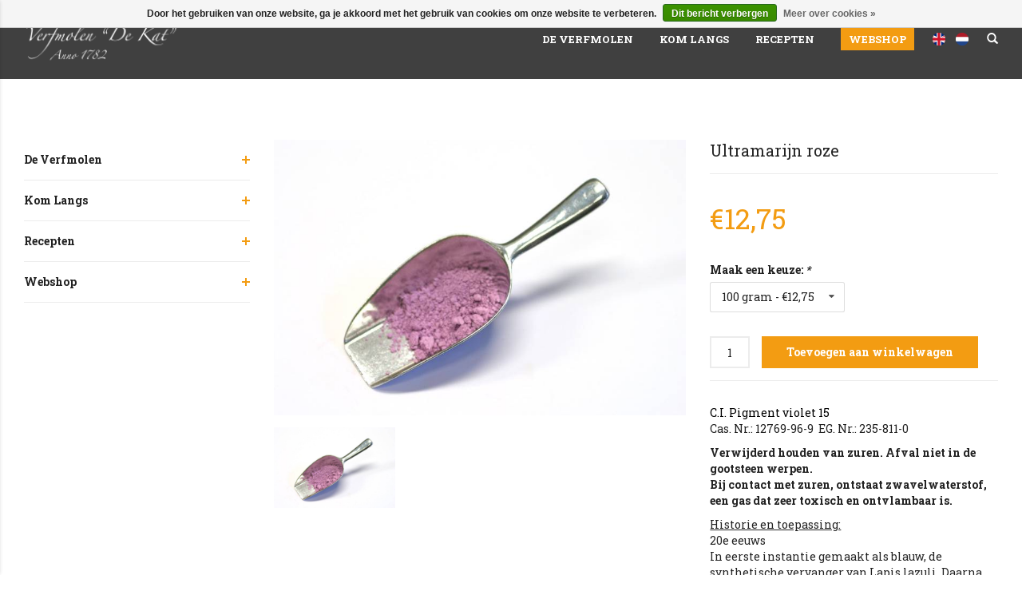

--- FILE ---
content_type: text/html;charset=utf-8
request_url: https://www.verfmolendekat.com/nl/ultramarijn-roze.html
body_size: 5233
content:
<!DOCTYPE html>
<html lang="nl">
  <head>
    <meta charset="utf-8"/>
<!-- [START] 'blocks/head.rain' -->
<!--

  (c) 2008-2026 Lightspeed Netherlands B.V.
  http://www.lightspeedhq.com
  Generated: 23-01-2026 @ 14:20:00

-->
<link rel="canonical" href="https://www.verfmolendekat.com/nl/ultramarijn-roze.html"/>
<link rel="alternate" href="https://www.verfmolendekat.com/nl/index.rss" type="application/rss+xml" title="Nieuwe producten"/>
<link href="https://cdn.webshopapp.com/assets/cookielaw.css?2025-02-20" rel="stylesheet" type="text/css"/>
<meta name="robots" content="noodp,noydir"/>
<meta property="og:url" content="https://www.verfmolendekat.com/nl/ultramarijn-roze.html?source=facebook"/>
<meta property="og:site_name" content="Verfmolen de Kat"/>
<meta property="og:title" content="Ultramarijn roze"/>
<meta property="og:description" content="Ultramarijnroze"/>
<meta property="og:image" content="https://cdn.webshopapp.com/shops/159647/files/91210085/ultramarijn-roze.jpg"/>
<!--[if lt IE 9]>
<script src="https://cdn.webshopapp.com/assets/html5shiv.js?2025-02-20"></script>
<![endif]-->
<!-- [END] 'blocks/head.rain' -->
    <title>Ultramarijn roze - Verfmolen de Kat</title>
    <meta name="description" content="Ultramarijnroze" />
    <meta name="keywords" content="Ultramarijn, roze" />
    <meta http-equiv="X-UA-Compatible" content="IE=edge,chrome=1">
    <meta name="viewport" content="width=device-width, initial-scale=1.0">
    <meta name="apple-mobile-web-app-capable" content="yes">
    <meta name="apple-mobile-web-app-status-bar-style" content="black">
    <meta property="fb:app_id" content="966242223397117"/>


    <link rel="shortcut icon" href="https://cdn.webshopapp.com/shops/159647/themes/105803/assets/favicon.ico?20251026104509" type="image/x-icon" />
    <link href="https://fonts.googleapis.com/css?family=Dancing+Script|Roboto+Slab:400,700|Roboto:400,700" rel="stylesheet">
    <link rel="shortcut icon" href="https://cdn.webshopapp.com/shops/159647/themes/105803/assets/favicon.ico?20251026104509" type="image/x-icon" /> 
    <link rel="stylesheet" href="https://cdn.webshopapp.com/shops/159647/themes/105803/assets/font-awesome-min.css?20251026104533" />
    <link rel="stylesheet" href="https://cdn.webshopapp.com/shops/159647/themes/105803/assets/jquery-fancybox.css?20251026104533" />
    <link rel="stylesheet" href="https://cdn.webshopapp.com/shops/159647/themes/105803/assets/bootstrap.css?20251026104533" />
    <link rel="stylesheet" href="https://cdn.webshopapp.com/shops/159647/themes/105803/assets/owl-carousel.css?20251026104533" /> 
    <link rel="stylesheet" href="https://cdn.webshopapp.com/shops/159647/themes/105803/assets/transition.css?20251026104533" />    
    <link rel="stylesheet" href="https://cdn.webshopapp.com/shops/159647/themes/105803/assets/dropdown.css?20251026104533" />    
    <link rel="stylesheet" href="https://cdn.webshopapp.com/shops/159647/themes/105803/assets/style.css?20251026104533" />    
    <link rel="stylesheet" href="https://cdn.webshopapp.com/shops/159647/themes/105803/assets/settings.css?20251026104533" /> 
    <link rel="stylesheet" href="https://cdn.webshopapp.com/assets/gui-2-0.css?2025-02-20" />
    <link rel="stylesheet" href="https://cdn.webshopapp.com/assets/gui-responsive-2-0.css?2025-02-20" />   
    <link rel="stylesheet" href="https://cdn.webshopapp.com/shops/159647/themes/105803/assets/custom.css?20251026104533" />
    <script src="https://cdn.webshopapp.com/assets/jquery-1-9-1.js?2025-02-20"></script>
    <script src="https://cdn.webshopapp.com/assets/jquery-ui-1-10-1.js?2025-02-20"></script>
   
    <script type="text/javascript" src="https://cdn.webshopapp.com/shops/159647/themes/105803/assets/bootstrap.js?20251026104533"></script>
    <script type="text/javascript" src="https://cdn.webshopapp.com/shops/159647/themes/105803/assets/transition.js?20251026104533"></script>
    <script type="text/javascript" src="https://cdn.webshopapp.com/shops/159647/themes/105803/assets/dropdown.js?20251026104533"></script>
    <script type="text/javascript" src="https://cdn.webshopapp.com/shops/159647/themes/105803/assets/owl-carousel.js?20251026104533"></script>
    <script type="text/javascript" src="https://cdn.webshopapp.com/shops/159647/themes/105803/assets/js-cookie.js?20251026104533"></script>
    <script type="text/javascript" src="https://cdn.webshopapp.com/shops/159647/themes/105803/assets/jquery-fancybox.js?20251026104533"></script>
    <script type="text/javascript" src="https://cdn.webshopapp.com/shops/159647/themes/105803/assets/global.js?20251026104533"></script>

    <script type="text/javascript" src="https://cdn.webshopapp.com/shops/159647/themes/105803/assets/jcarousel.js?20251026104533"></script>
    <script type="text/javascript" src="https://cdn.webshopapp.com/assets/gui.js?2025-02-20"></script>
    <script type="text/javascript" src="https://cdn.webshopapp.com/assets/gui-responsive-2-0.js?2025-02-20"></script>
        
    <!--[if lt IE 9]>
    <link rel="stylesheet" href="https://cdn.webshopapp.com/shops/159647/themes/105803/assets/style-ie.css?20251026104533" />
    <![endif]-->
  </head>
  <body>  
    
    
	

        
    <div class="mobile-menu">
      <ul>
        <li><a href="javascript:;"><strong>Categorieën</strong></a> <span class="more close-menu"><span class="glyphicon glyphicon-remove"></span></span></li>
                <li>
          <a href="https://www.verfmolendekat.com/nl/de-verfmolen/">De Verfmolen</a>
          <span class="more"><span class="glyphicon glyphicon-plus"></span></span>                    <ul>
                        <li>
              <li><a class="" href="https://www.verfmolendekat.com/nl/de-verfmolen/historie/">Historie</a></li>
                            
                          </li>
                        <li>
              <li><a class="" href="https://www.verfmolendekat.com/nl/de-verfmolen/de-molenaar/">De molenaar</a></li>
                            
                          </li>
                        <li>
              <li><a class="" href="https://www.verfmolendekat.com/nl/de-verfmolen/de-molen/">De molen</a></li>
                            
                          </li>
                        <li>
              <li><a class="" href="https://www.verfmolendekat.com/nl/de-verfmolen/verfstoffen/">Verfstoffen</a></li>
                            
                          </li>
                        <li>
              <li><a class="" href="https://www.verfmolendekat.com/nl/de-verfmolen/de-zaanse-schans/">De Zaanse Schans</a></li>
                            
                          </li>
                        <li>
              <li><a class="" href="https://www.verfmolendekat.com/nl/de-verfmolen/zaanstad/">Zaanstad</a></li>
                            
                          </li>
                        <li>
              <li><a class="" href="https://www.verfmolendekat.com/nl/de-verfmolen/vereniging-de-zaansche-molen/">Vereniging De Zaansche Molen</a></li>
                            
                          </li>
                      </ul>
                  </li>
                <li>
          <a href="https://www.verfmolendekat.com/nl/kom-langs/">Kom Langs </a>
          <span class="more"><span class="glyphicon glyphicon-plus"></span></span>                    <ul>
                        <li>
              <li><a class="" href="https://www.verfmolendekat.com/nl/kom-langs/praktische-informatie/">Praktische informatie </a></li>
                            
                          </li>
                        <li>
              <li><a class="" href="https://www.verfmolendekat.com/nl/kom-langs/groepsbezoek/">Groepsbezoek</a></li>
                            
                          </li>
                        <li>
              <li><a class="" href="https://www.verfmolendekat.com/nl/kom-langs/contact/">Contact</a></li>
                            
                          </li>
                      </ul>
                  </li>
                <li>
          <a href="https://www.verfmolendekat.com/nl/recepten/">Recepten</a>
          <span class="more"><span class="glyphicon glyphicon-plus"></span></span>                    <ul>
                        <li>
              <li><a class="" href="https://www.verfmolendekat.com/nl/recepten/algemene-aanbevelingen/">Algemene aanbevelingen</a></li>
                            
                          </li>
                        <li>
              <li><a class="" href="https://www.verfmolendekat.com/nl/recepten/receptenboek-aflevering-6/">Receptenboek aflevering 6</a></li>
                            
                          </li>
                        <li>
              <li><a class="" href="https://www.verfmolendekat.com/nl/recepten/receptenboek-aflevering-5/">Receptenboek aflevering 5</a></li>
                            
                          </li>
                        <li>
              <li><a class="" href="https://www.verfmolendekat.com/nl/recepten/receptenboek-aflevering-4/">Receptenboek aflevering 4</a></li>
                            
                          </li>
                        <li>
              <li><a class="" href="https://www.verfmolendekat.com/nl/recepten/receptenboek-aflevering-3/">Receptenboek aflevering 3</a></li>
                            
                          </li>
                        <li>
              <li><a class="" href="https://www.verfmolendekat.com/nl/recepten/receptenboek-aflevering-2/">Receptenboek aflevering 2 </a></li>
                            
                          </li>
                        <li>
              <li><a class="" href="https://www.verfmolendekat.com/nl/recepten/acrylverf/">Acrylverf </a></li>
                            
                          </li>
                        <li>
              <li><a class="" href="https://www.verfmolendekat.com/nl/recepten/aquarelverf/">Aquarelverf</a></li>
                            
                          </li>
                        <li>
              <li><a class="" href="https://www.verfmolendekat.com/nl/recepten/boenwas/">Boenwas</a></li>
                            
                          </li>
                        <li>
              <li><a class="" href="https://www.verfmolendekat.com/nl/recepten/caseineverf/">Caseïneverf</a></li>
                            
                          </li>
                        <li>
              <li><a class="" href="https://www.verfmolendekat.com/nl/recepten/cera-colla-of-koude-wasverf/">Cera colla of koude wasverf</a></li>
                            
                          </li>
                        <li>
              <li><a class="" href="https://www.verfmolendekat.com/nl/recepten/damar-vernis/">Damar vernis</a></li>
                            
                          </li>
                        <li>
              <li><a class="" href="https://www.verfmolendekat.com/nl/recepten/ei-tempera-video/"><i class="fa fa-youtube-play video-icon"></i>Ei-tempera </a></li>
                            
                          </li>
                        <li>
              <li><a class="" href="https://www.verfmolendekat.com/nl/recepten/fresco-techniek/">Fresco techniek</a></li>
                            
                          </li>
                        <li>
              <li><a class="" href="https://www.verfmolendekat.com/nl/recepten/gouacheverf/">Gouacheverf</a></li>
                            
                          </li>
                        <li>
              <li><a class="" href="https://www.verfmolendekat.com/nl/recepten/gronderingen-voor-olie-en-tempera-verven/">Gronderingen voor olie en tempera verven</a></li>
                            
                          </li>
                        <li>
              <li><a class="" href="https://www.verfmolendekat.com/nl/recepten/kalk-caseineverf/">Kalk caseïneverf</a></li>
                            
                          </li>
                        <li>
              <li><a class="" href="https://www.verfmolendekat.com/nl/recepten/lijmverf/">Lijmverf</a></li>
                            
                          </li>
                        <li>
              <li><a class="" href="https://www.verfmolendekat.com/nl/recepten/mastiek-vernis/">Mastiek vernis</a></li>
                            
                          </li>
                        <li>
              <li><a class="" href="https://www.verfmolendekat.com/nl/recepten/olie-tempera/">Olie-tempera</a></li>
                            
                          </li>
                        <li>
              <li><a class="" href="https://www.verfmolendekat.com/nl/recepten/olieverf-pasta-video/"><i class="fa fa-youtube-play video-icon"></i>Olieverf pasta </a></li>
                            
                          </li>
                        <li>
              <li><a class="" href="https://www.verfmolendekat.com/nl/recepten/pastels-video/"><i class="fa fa-youtube-play video-icon"></i>Pastels </a></li>
                            
                          </li>
                        <li>
              <li><a class="" href="https://www.verfmolendekat.com/nl/recepten/plakkaatverf/">Plakkaatverf</a></li>
                            
                          </li>
                        <li>
              <li><a class="" href="https://www.verfmolendekat.com/nl/recepten/schellak-vernis-en-schellak-fixatief/">Schellak vernis en schellak fixatief</a></li>
                            
                          </li>
                        <li>
              <li><a class="" href="https://www.verfmolendekat.com/nl/recepten/verftube-vullen-video/"><i class="fa fa-youtube-play video-icon"></i>Verftube vullen </a></li>
                            
                          </li>
                        <li>
              <li><a class="" href="https://www.verfmolendekat.com/nl/recepten/waskrijtjes-of-encaustiek/">Waskrijtjes of encaustiek</a></li>
                            
                          </li>
                        <li>
              <li><a class="" href="https://www.verfmolendekat.com/nl/recepten/receptenboek-aflevering-1/">Receptenboek aflevering 1 </a></li>
                            
                          </li>
                      </ul>
                  </li>
                <li>
          <a href="https://www.verfmolendekat.com/nl/webshop/">Webshop</a>
          <span class="more"><span class="glyphicon glyphicon-plus"></span></span>                    <ul>
                        <li>
              <li><a class="" href="https://www.verfmolendekat.com/nl/webshop/pigmenten/">Pigmenten</a></li>
              <span class="more"><span class="glyphicon glyphicon-plus"></span></span>              
                            <ul>
                 
                <li><a href="https://www.verfmolendekat.com/nl/webshop/pigmenten/wit/">Wit</a></li>
                 
                <li><a href="https://www.verfmolendekat.com/nl/webshop/pigmenten/zwart/">Zwart</a></li>
                 
                <li><a href="https://www.verfmolendekat.com/nl/webshop/pigmenten/bruin/">Bruin</a></li>
                 
                <li><a href="https://www.verfmolendekat.com/nl/webshop/pigmenten/geel/">Geel</a></li>
                 
                <li><a href="https://www.verfmolendekat.com/nl/webshop/pigmenten/oranje/">Oranje</a></li>
                 
                <li><a href="https://www.verfmolendekat.com/nl/webshop/pigmenten/rood/">Rood</a></li>
                 
                <li><a href="https://www.verfmolendekat.com/nl/webshop/pigmenten/paars-roze/">Paars-Roze</a></li>
                 
                <li><a href="https://www.verfmolendekat.com/nl/webshop/pigmenten/blauw/">Blauw</a></li>
                 
                <li><a href="https://www.verfmolendekat.com/nl/webshop/pigmenten/groen/">Groen</a></li>
                              </ul>
                          </li>
                        <li>
              <li><a class="" href="https://www.verfmolendekat.com/nl/webshop/plantaardige-verfstoffen/">Plantaardige verfstoffen</a></li>
                            
                          </li>
                        <li>
              <li><a class="" href="https://www.verfmolendekat.com/nl/webshop/beitsmiddelen-chemicalien/">Beitsmiddelen-Chemicaliën</a></li>
                            
                          </li>
                        <li>
              <li><a class="" href="https://www.verfmolendekat.com/nl/webshop/vulmiddelen/">Vulmiddelen</a></li>
                            
                          </li>
                        <li>
              <li><a class="" href="https://www.verfmolendekat.com/nl/webshop/schuur-en-polijstmiddelen/">Schuur- en polijstmiddelen</a></li>
                            
                          </li>
                        <li>
              <li><a class="" href="https://www.verfmolendekat.com/nl/webshop/wassen/">Wassen</a></li>
                            
                          </li>
                        <li>
              <li><a class="" href="https://www.verfmolendekat.com/nl/webshop/olien-binders/">Oliën-Binders</a></li>
                            
                          </li>
                        <li>
              <li><a class="" href="https://www.verfmolendekat.com/nl/webshop/harsen-en-gommen/">Harsen en Gommen</a></li>
                            
                          </li>
                        <li>
              <li><a class="" href="https://www.verfmolendekat.com/nl/webshop/lijmen/">Lijmen</a></li>
                            
                          </li>
                        <li>
              <li><a class="" href="https://www.verfmolendekat.com/nl/webshop/oplosmiddelen/">Oplosmiddelen</a></li>
                            
                          </li>
                        <li>
              <li><a class="" href="https://www.verfmolendekat.com/nl/webshop/hulpgrondstoffen/">Hulpgrondstoffen</a></li>
                            
                          </li>
                        <li>
              <li><a class="" href="https://www.verfmolendekat.com/nl/webshop/decoraties/">Decoraties</a></li>
                            
                          </li>
                        <li>
              <li><a class="" href="https://www.verfmolendekat.com/nl/webshop/gereedschappen/">Gereedschappen</a></li>
                            
                          </li>
                        <li>
              <li><a class="" href="https://www.verfmolendekat.com/nl/webshop/boeken/">Boeken</a></li>
                            
                          </li>
                      </ul>
                  </li>
              </ul>
    </div>

    
    
    <header id="header">
      <div class="container">
        <div class="align">
          <div class="logo">
            <a href="https://www.verfmolendekat.com/nl/">
              <img src="https://cdn.webshopapp.com/shops/159647/themes/105803/assets/logo.png?20251026104509">
            </a>
          </div>
          <div class="main-menu">
            <ul>
              <span class="hidden-xs hidden-sm hidden-md">
                              <li><a class="de verfmolen open-submenu" href="https://www.verfmolendekat.com/nl/de-verfmolen/">De Verfmolen</a>
                                    <div class="submenu">
                    <div class="container">
                      <div class="row">
                                                <ul class="col-xs-3">
                                                      <li><a class="" href="https://www.verfmolendekat.com/nl/de-verfmolen/historie/">Historie</a></li>
                                                      <li><a class="" href="https://www.verfmolendekat.com/nl/de-verfmolen/de-molenaar/">De molenaar</a></li>
                                                      <li><a class="" href="https://www.verfmolendekat.com/nl/de-verfmolen/de-molen/">De molen</a></li>
                                                      <li><a class="" href="https://www.verfmolendekat.com/nl/de-verfmolen/verfstoffen/">Verfstoffen</a></li>
                                                      <li><a class="" href="https://www.verfmolendekat.com/nl/de-verfmolen/de-zaanse-schans/">De Zaanse Schans</a></li>
                                                      <li><a class="" href="https://www.verfmolendekat.com/nl/de-verfmolen/zaanstad/">Zaanstad</a></li>
                                                      <li><a class="" href="https://www.verfmolendekat.com/nl/de-verfmolen/vereniging-de-zaansche-molen/">Vereniging De Zaansche Molen</a></li>
                                                  </ul>
                                              </div>
                    </div>
                  </div>
                                  </li>
                              <li><a class="kom langs  open-submenu" href="https://www.verfmolendekat.com/nl/kom-langs/">Kom Langs </a>
                                    <div class="submenu">
                    <div class="container">
                      <div class="row">
                                                <ul class="col-xs-3">
                                                      <li><a class="" href="https://www.verfmolendekat.com/nl/kom-langs/praktische-informatie/">Praktische informatie </a></li>
                                                      <li><a class="" href="https://www.verfmolendekat.com/nl/kom-langs/groepsbezoek/">Groepsbezoek</a></li>
                                                      <li><a class="" href="https://www.verfmolendekat.com/nl/kom-langs/contact/">Contact</a></li>
                                                  </ul>
                                              </div>
                    </div>
                  </div>
                                  </li>
                              <li><a class="recepten open-submenu" href="https://www.verfmolendekat.com/nl/recepten/">Recepten</a>
                                    <div class="submenu">
                    <div class="container">
                      <div class="row">
                                                <ul class="col-xs-3">
                                                      <li><a class="" href="https://www.verfmolendekat.com/nl/recepten/algemene-aanbevelingen/">Algemene aanbevelingen</a></li>
                                                      <li><a class="" href="https://www.verfmolendekat.com/nl/recepten/receptenboek-aflevering-6/">Receptenboek aflevering 6</a></li>
                                                      <li><a class="" href="https://www.verfmolendekat.com/nl/recepten/receptenboek-aflevering-5/">Receptenboek aflevering 5</a></li>
                                                      <li><a class="" href="https://www.verfmolendekat.com/nl/recepten/receptenboek-aflevering-4/">Receptenboek aflevering 4</a></li>
                                                      <li><a class="" href="https://www.verfmolendekat.com/nl/recepten/receptenboek-aflevering-3/">Receptenboek aflevering 3</a></li>
                                                      <li><a class="" href="https://www.verfmolendekat.com/nl/recepten/receptenboek-aflevering-2/">Receptenboek aflevering 2 </a></li>
                                                      <li><a class="" href="https://www.verfmolendekat.com/nl/recepten/acrylverf/">Acrylverf </a></li>
                                                  </ul>
                                                <ul class="col-xs-3">
                                                      <li><a class="" href="https://www.verfmolendekat.com/nl/recepten/aquarelverf/">Aquarelverf</a></li>
                                                      <li><a class="" href="https://www.verfmolendekat.com/nl/recepten/boenwas/">Boenwas</a></li>
                                                      <li><a class="" href="https://www.verfmolendekat.com/nl/recepten/caseineverf/">Caseïneverf</a></li>
                                                      <li><a class="" href="https://www.verfmolendekat.com/nl/recepten/cera-colla-of-koude-wasverf/">Cera colla of koude wasverf</a></li>
                                                      <li><a class="" href="https://www.verfmolendekat.com/nl/recepten/damar-vernis/">Damar vernis</a></li>
                                                      <li><a class="" href="https://www.verfmolendekat.com/nl/recepten/ei-tempera-video/"><i class="fa fa-youtube-play video-icon"></i>Ei-tempera </a></li>
                                                      <li><a class="" href="https://www.verfmolendekat.com/nl/recepten/fresco-techniek/">Fresco techniek</a></li>
                                                  </ul>
                                                <ul class="col-xs-3">
                                                      <li><a class="" href="https://www.verfmolendekat.com/nl/recepten/gouacheverf/">Gouacheverf</a></li>
                                                      <li><a class="" href="https://www.verfmolendekat.com/nl/recepten/gronderingen-voor-olie-en-tempera-verven/">Gronderingen voor olie en tempera verven</a></li>
                                                      <li><a class="" href="https://www.verfmolendekat.com/nl/recepten/kalk-caseineverf/">Kalk caseïneverf</a></li>
                                                      <li><a class="" href="https://www.verfmolendekat.com/nl/recepten/lijmverf/">Lijmverf</a></li>
                                                      <li><a class="" href="https://www.verfmolendekat.com/nl/recepten/mastiek-vernis/">Mastiek vernis</a></li>
                                                      <li><a class="" href="https://www.verfmolendekat.com/nl/recepten/olie-tempera/">Olie-tempera</a></li>
                                                      <li><a class="" href="https://www.verfmolendekat.com/nl/recepten/olieverf-pasta-video/"><i class="fa fa-youtube-play video-icon"></i>Olieverf pasta </a></li>
                                                  </ul>
                                                <ul class="col-xs-3">
                                                      <li><a class="" href="https://www.verfmolendekat.com/nl/recepten/pastels-video/"><i class="fa fa-youtube-play video-icon"></i>Pastels </a></li>
                                                      <li><a class="" href="https://www.verfmolendekat.com/nl/recepten/plakkaatverf/">Plakkaatverf</a></li>
                                                      <li><a class="" href="https://www.verfmolendekat.com/nl/recepten/schellak-vernis-en-schellak-fixatief/">Schellak vernis en schellak fixatief</a></li>
                                                      <li><a class="" href="https://www.verfmolendekat.com/nl/recepten/verftube-vullen-video/"><i class="fa fa-youtube-play video-icon"></i>Verftube vullen </a></li>
                                                      <li><a class="" href="https://www.verfmolendekat.com/nl/recepten/waskrijtjes-of-encaustiek/">Waskrijtjes of encaustiek</a></li>
                                                      <li><a class="" href="https://www.verfmolendekat.com/nl/recepten/receptenboek-aflevering-1/">Receptenboek aflevering 1 </a></li>
                                                  </ul>
                                              </div>
                    </div>
                  </div>
                                  </li>
                              <li><a class="webshop open-submenu" href="https://www.verfmolendekat.com/nl/webshop/">Webshop</a>
                                    <div class="submenu">
                    <div class="container">
                      <div class="row">
                                                <ul class="col-xs-3">
                                                      <li><a class="" href="https://www.verfmolendekat.com/nl/webshop/pigmenten/">Pigmenten</a></li>
                                                      <li><a class="" href="https://www.verfmolendekat.com/nl/webshop/plantaardige-verfstoffen/">Plantaardige verfstoffen</a></li>
                                                      <li><a class="" href="https://www.verfmolendekat.com/nl/webshop/beitsmiddelen-chemicalien/">Beitsmiddelen-Chemicaliën</a></li>
                                                      <li><a class="" href="https://www.verfmolendekat.com/nl/webshop/vulmiddelen/">Vulmiddelen</a></li>
                                                      <li><a class="" href="https://www.verfmolendekat.com/nl/webshop/schuur-en-polijstmiddelen/">Schuur- en polijstmiddelen</a></li>
                                                      <li><a class="" href="https://www.verfmolendekat.com/nl/webshop/wassen/">Wassen</a></li>
                                                      <li><a class="" href="https://www.verfmolendekat.com/nl/webshop/olien-binders/">Oliën-Binders</a></li>
                                                  </ul>
                                                <ul class="col-xs-3">
                                                      <li><a class="" href="https://www.verfmolendekat.com/nl/webshop/harsen-en-gommen/">Harsen en Gommen</a></li>
                                                      <li><a class="" href="https://www.verfmolendekat.com/nl/webshop/lijmen/">Lijmen</a></li>
                                                      <li><a class="" href="https://www.verfmolendekat.com/nl/webshop/oplosmiddelen/">Oplosmiddelen</a></li>
                                                      <li><a class="" href="https://www.verfmolendekat.com/nl/webshop/hulpgrondstoffen/">Hulpgrondstoffen</a></li>
                                                      <li><a class="" href="https://www.verfmolendekat.com/nl/webshop/decoraties/">Decoraties</a></li>
                                                      <li><a class="" href="https://www.verfmolendekat.com/nl/webshop/gereedschappen/">Gereedschappen</a></li>
                                                      <li><a class="" href="https://www.verfmolendekat.com/nl/webshop/boeken/">Boeken</a></li>
                                                  </ul>
                                              </div>
                    </div>
                  </div>
                                  </li>
                            </span>
              <span class="hidden-xs languages">
                                <li class="lang-list">
                  <a href="https://www.verfmolendekat.com/en/">
                    <img src="https://cdn.webshopapp.com/shops/159647/themes/105803/assets/flag-en.png?20251026104533" width="16">  
                  </a>
                </li>
                                <li class="lang-list">
                  <a href="https://www.verfmolendekat.com/nl/">
                    <img src="https://cdn.webshopapp.com/shops/159647/themes/105803/assets/flag-nl.png?20251026104533" width="16">  
                  </a>
                </li>
                              </span>
              <li class="hidden-xs">
                <div class= "search-total"><i class="glyphicon glyphicon-search search-icon"></i>
                  <div class="search-dropdown">
                    <form action="https://www.verfmolendekat.com/nl/search/" method="get" id="formSearch">
                      <input type="text" name="q" value="" placeholder="Zoeken" style="margin-right: 10px;"/>
                    </form>
                  </div>
                </div>
              </li>
               
              <li class="hidden-sm hidden-md hidden-lg open-mobilemenu">
                <i class="fa fa-bars fa-2x"></i>
              </li>
            </ul>
          </div>
        </div>
      </div>
    </header>
    
    <main>
      <div class="container content">
                </div>
<div class="container product-page">
  <div class="row">
    
    <div class="hidden-xs col-md-3">
      
<div class="sidebar">
  <ul class="side-cats">
        <li class=""><a href="https://www.verfmolendekat.com/nl/de-verfmolen/">De Verfmolen</a><span class="more-cats"><span class="plus-min"></span></span>            <ul class="">
                <li class=""><a href="https://www.verfmolendekat.com/nl/de-verfmolen/historie/">Historie</a>                  </li>
                <li class=""><a href="https://www.verfmolendekat.com/nl/de-verfmolen/de-molenaar/">De molenaar</a>                  </li>
                <li class=""><a href="https://www.verfmolendekat.com/nl/de-verfmolen/de-molen/">De molen</a>                  </li>
                <li class=""><a href="https://www.verfmolendekat.com/nl/de-verfmolen/verfstoffen/">Verfstoffen</a>                  </li>
                <li class=""><a href="https://www.verfmolendekat.com/nl/de-verfmolen/de-zaanse-schans/">De Zaanse Schans</a>                  </li>
                <li class=""><a href="https://www.verfmolendekat.com/nl/de-verfmolen/zaanstad/">Zaanstad</a>                  </li>
                <li class=""><a href="https://www.verfmolendekat.com/nl/de-verfmolen/vereniging-de-zaansche-molen/">Vereniging De Zaansche Molen</a>                  </li>
              
      </ul>
          </li>  
        <li class=""><a href="https://www.verfmolendekat.com/nl/kom-langs/">Kom Langs </a><span class="more-cats"><span class="plus-min"></span></span>            <ul class="">
                <li class=""><a href="https://www.verfmolendekat.com/nl/kom-langs/praktische-informatie/">Praktische informatie </a>                  </li>
                <li class=""><a href="https://www.verfmolendekat.com/nl/kom-langs/groepsbezoek/">Groepsbezoek</a>                  </li>
                <li class=""><a href="https://www.verfmolendekat.com/nl/kom-langs/contact/">Contact</a>                  </li>
              
      </ul>
          </li>  
        <li class=""><a href="https://www.verfmolendekat.com/nl/recepten/">Recepten</a><span class="more-cats"><span class="plus-min"></span></span>            <ul class="">
                <li class=""><a href="https://www.verfmolendekat.com/nl/recepten/algemene-aanbevelingen/">Algemene aanbevelingen</a>                  </li>
                <li class=""><a href="https://www.verfmolendekat.com/nl/recepten/receptenboek-aflevering-6/">Receptenboek aflevering 6</a>                  </li>
                <li class=""><a href="https://www.verfmolendekat.com/nl/recepten/receptenboek-aflevering-5/">Receptenboek aflevering 5</a>                  </li>
                <li class=""><a href="https://www.verfmolendekat.com/nl/recepten/receptenboek-aflevering-4/">Receptenboek aflevering 4</a>                  </li>
                <li class=""><a href="https://www.verfmolendekat.com/nl/recepten/receptenboek-aflevering-3/">Receptenboek aflevering 3</a>                  </li>
                <li class=""><a href="https://www.verfmolendekat.com/nl/recepten/receptenboek-aflevering-2/">Receptenboek aflevering 2 </a>                  </li>
                <li class=""><a href="https://www.verfmolendekat.com/nl/recepten/acrylverf/">Acrylverf </a>                  </li>
                <li class=""><a href="https://www.verfmolendekat.com/nl/recepten/aquarelverf/">Aquarelverf</a>                  </li>
                <li class=""><a href="https://www.verfmolendekat.com/nl/recepten/boenwas/">Boenwas</a>                  </li>
                <li class=""><a href="https://www.verfmolendekat.com/nl/recepten/caseineverf/">Caseïneverf</a>                  </li>
                <li class=""><a href="https://www.verfmolendekat.com/nl/recepten/cera-colla-of-koude-wasverf/">Cera colla of koude wasverf</a>                  </li>
                <li class=""><a href="https://www.verfmolendekat.com/nl/recepten/damar-vernis/">Damar vernis</a>                  </li>
                <li class=""><a href="https://www.verfmolendekat.com/nl/recepten/ei-tempera-video/">Ei-tempera video</a>                  </li>
                <li class=""><a href="https://www.verfmolendekat.com/nl/recepten/fresco-techniek/">Fresco techniek</a>                  </li>
                <li class=""><a href="https://www.verfmolendekat.com/nl/recepten/gouacheverf/">Gouacheverf</a>                  </li>
                <li class=""><a href="https://www.verfmolendekat.com/nl/recepten/gronderingen-voor-olie-en-tempera-verven/">Gronderingen voor olie en tempera verven</a>                  </li>
                <li class=""><a href="https://www.verfmolendekat.com/nl/recepten/kalk-caseineverf/">Kalk caseïneverf</a>                  </li>
                <li class=""><a href="https://www.verfmolendekat.com/nl/recepten/lijmverf/">Lijmverf</a>                  </li>
                <li class=""><a href="https://www.verfmolendekat.com/nl/recepten/mastiek-vernis/">Mastiek vernis</a>                  </li>
                <li class=""><a href="https://www.verfmolendekat.com/nl/recepten/olie-tempera/">Olie-tempera</a>                  </li>
                <li class=""><a href="https://www.verfmolendekat.com/nl/recepten/olieverf-pasta-video/">Olieverf pasta video</a>                  </li>
                <li class=""><a href="https://www.verfmolendekat.com/nl/recepten/pastels-video/">Pastels video</a>                  </li>
                <li class=""><a href="https://www.verfmolendekat.com/nl/recepten/plakkaatverf/">Plakkaatverf</a>                  </li>
                <li class=""><a href="https://www.verfmolendekat.com/nl/recepten/schellak-vernis-en-schellak-fixatief/">Schellak vernis en schellak fixatief</a>                  </li>
                <li class=""><a href="https://www.verfmolendekat.com/nl/recepten/verftube-vullen-video/">Verftube vullen video</a>                  </li>
                <li class=""><a href="https://www.verfmolendekat.com/nl/recepten/waskrijtjes-of-encaustiek/">Waskrijtjes of encaustiek</a>                  </li>
                <li class=""><a href="https://www.verfmolendekat.com/nl/recepten/receptenboek-aflevering-1/">Receptenboek aflevering 1 </a>                  </li>
              
      </ul>
          </li>  
        <li class=""><a href="https://www.verfmolendekat.com/nl/webshop/">Webshop</a><span class="more-cats"><span class="plus-min"></span></span>            <ul class="">
                <li class=""><a href="https://www.verfmolendekat.com/nl/webshop/pigmenten/">Pigmenten</a><span class="more-cats"><span class="plus-min"></span></span>                    <ul class="">
                        <li class=""><a href="https://www.verfmolendekat.com/nl/webshop/pigmenten/wit/">Wit</a></li>
                        <li class=""><a href="https://www.verfmolendekat.com/nl/webshop/pigmenten/zwart/">Zwart</a></li>
                        <li class=""><a href="https://www.verfmolendekat.com/nl/webshop/pigmenten/bruin/">Bruin</a></li>
                        <li class=""><a href="https://www.verfmolendekat.com/nl/webshop/pigmenten/geel/">Geel</a></li>
                        <li class=""><a href="https://www.verfmolendekat.com/nl/webshop/pigmenten/oranje/">Oranje</a></li>
                        <li class=""><a href="https://www.verfmolendekat.com/nl/webshop/pigmenten/rood/">Rood</a></li>
                        <li class=""><a href="https://www.verfmolendekat.com/nl/webshop/pigmenten/paars-roze/">Paars-Roze</a></li>
                        <li class=""><a href="https://www.verfmolendekat.com/nl/webshop/pigmenten/blauw/">Blauw</a></li>
                        <li class=""><a href="https://www.verfmolendekat.com/nl/webshop/pigmenten/groen/">Groen</a></li>
                  
          </ul>
                  </li>
                <li class=""><a href="https://www.verfmolendekat.com/nl/webshop/plantaardige-verfstoffen/">Plantaardige verfstoffen</a>                  </li>
                <li class=""><a href="https://www.verfmolendekat.com/nl/webshop/beitsmiddelen-chemicalien/">Beitsmiddelen-Chemicaliën</a>                  </li>
                <li class=""><a href="https://www.verfmolendekat.com/nl/webshop/vulmiddelen/">Vulmiddelen</a>                  </li>
                <li class=""><a href="https://www.verfmolendekat.com/nl/webshop/schuur-en-polijstmiddelen/">Schuur- en polijstmiddelen</a>                  </li>
                <li class=""><a href="https://www.verfmolendekat.com/nl/webshop/wassen/">Wassen</a>                  </li>
                <li class=""><a href="https://www.verfmolendekat.com/nl/webshop/olien-binders/">Oliën-Binders</a>                  </li>
                <li class=""><a href="https://www.verfmolendekat.com/nl/webshop/harsen-en-gommen/">Harsen en Gommen</a>                  </li>
                <li class=""><a href="https://www.verfmolendekat.com/nl/webshop/lijmen/">Lijmen</a>                  </li>
                <li class=""><a href="https://www.verfmolendekat.com/nl/webshop/oplosmiddelen/">Oplosmiddelen</a>                  </li>
                <li class=""><a href="https://www.verfmolendekat.com/nl/webshop/hulpgrondstoffen/">Hulpgrondstoffen</a>                  </li>
                <li class=""><a href="https://www.verfmolendekat.com/nl/webshop/decoraties/">Decoraties</a>                  </li>
                <li class=""><a href="https://www.verfmolendekat.com/nl/webshop/gereedschappen/">Gereedschappen</a>                  </li>
                <li class=""><a href="https://www.verfmolendekat.com/nl/webshop/boeken/">Boeken</a>                  </li>
              
      </ul>
          </li>  
      </ul>
</div>    </div>
    
    <div class="col-md-9">
      <div class="row">
        <div class="col-xs-12 col-md-7">
          <div class="image">
                          <a class="fancybox" rel="group" href="https://cdn.webshopapp.com/shops/159647/files/91210085/ultramarijn-roze.jpg" title="Ultramarijn roze">
                <img src="https://cdn.webshopapp.com/shops/159647/files/91210085/ultramarijn-roze.jpg" class="img-responsive">
              </a>
                      </div>
                    <div class="row thumbs">
                          <div class="col-xs-4 thumb">
                <a class="fancybox" rel="group" href="https://cdn.webshopapp.com/shops/159647/files/91210085/ultramarijn-roze.jpg" title="Ultramarijn roze">
                  <img src="https://cdn.webshopapp.com/shops/159647/files/91210085/ultramarijn-roze.jpg" class="img-responsive">
                </a>
              </div>
                      </div>
                  </div>
        <div class="col-xs-12 col-md-5">
          <div class="product-title">
            Ultramarijn roze
                      </div>
          <form action="https://www.verfmolendekat.com/nl/cart/add/69459491/" id="product_configure_form" method="post">
            <div class="price">
                            €12,75
            </div>
            
                        <div class="product-option row">
              <div class="col-md-12">
                <input type="hidden" name="bundle_id" id="product_configure_bundle_id" value="">
<div class="product-configure">
  <div class="product-configure-variants"  aria-label="Select an option of the product. This will reload the page to show the new option." role="region">
    <label for="product_configure_variants">Maak een keuze: <em aria-hidden="true">*</em></label>
    <select name="variant" id="product_configure_variants" onchange="document.getElementById('product_configure_form').action = 'https://www.verfmolendekat.com/nl/product/variants/37651541/'; document.getElementById('product_configure_form').submit();" aria-required="true">
      <option value="69459488">1 kilo - €89,10</option>
      <option value="69459491" selected="selected">100 gram - €12,75</option>
    </select>
    <div class="product-configure-clear"></div>
  </div>
</div>

              </div>
            </div>
                        
            <div class="cart">
                            <input type="text" name="quantity" value="1" />

              <a href="javascript:;" onclick="$('#product_configure_form').submit();" class="btn" title="Toevoegen aan winkelwagen">
                <span>Toevoegen aan winkelwagen</span>
              </a>
                            <div class="clearfix"></div>
            </div>
          </form>
          
                      <div class="content">
              <p><span style="color: #000000;">C.I. Pigment violet 15<br /></span>Cas. Nr.: 12769-96-9  EG. Nr.: 235-811-0</p>
<div class="wrapper nl-lang-class">
<div class="wrapper-tail">
<div class="page">
<div class="main-container col2-right-layout">
<div class="main">
<div class="col-main">
<div class="product-view">
<div class="product-collateral">
<div class="box-collateral box-description">
<div class="std">
<p><strong>Verwijderd houden van zuren. Afval niet in de gootsteen werpen.</strong><br /><strong> Bij contact met zuren, ontstaat zwavelwaterstof, een gas dat zeer toxisch en ontvlambaar is.</strong></p>
</div>
</div>
</div>
</div>
</div>
</div>
</div>
</div>
</div>
</div>
<p><u>Historie en toepassing:</u><br />20e eeuws<br />In eerste instantie gemaakt als blauw, de synthetische vervanger van Lapis lazuli. Daarna ontwikkelde de wetenschap speciale ultramarijn soorten van diverse kleuren. <br />Toepasbaar met alle bindmiddelen. Is zeer lichtecht, heeft een goed dek- en mengvermogen. Is hittebestendig en weersbestendig.</p>
<p> </p>
            </div>
                    
        </div>
      </div><!-- /row -->
          </div>
  </div>
</div>      </div>
    </main>
      
    <footer id="footer">
      <div class="container">
        <div class="row">
          
          <div class="col-xs-12 col-sm-6 col-md-3 beeldmerk">
            <img src="https://cdn.webshopapp.com/shops/159647/themes/105803/assets/beeldmerk.png?20251026104533">
          </div>
          
          <div class="col-xs-12 col-sm-6 col-md-3">
            <div class="footer-title">Klantenservice</div>
            <ul>
                            <li><a href="https://www.verfmolendekat.com/nl/service/about/">Over ons</a></li>
                            <li><a href="https://www.verfmolendekat.com/nl/service/general-terms-conditions/">Algemene verkoopvoorwaarden</a></li>
                            <li><a href="https://www.verfmolendekat.com/nl/service/disclaimer/">Disclaimer</a></li>
                            <li><a href="https://www.verfmolendekat.com/nl/service/privacy-policy/">Cookiebeleid V.O.F. Verfmolen De Kat</a></li>
                            <li><a href="https://www.verfmolendekat.com/nl/service/shipping-returns/">Verzenden</a></li>
                            <li><a href="https://www.verfmolendekat.com/nl/service/">Klantenservice</a></li>
                            <li><a href="https://www.verfmolendekat.com/nl/sitemap/">Sitemap</a></li>
                            <li><a href="https://www.verfmolendekat.com/nl/service/verkoopadressen/">Verkoopadressen</a></li>
                            <li><a href="https://www.verfmolendekat.com/nl/service/privacy-statement/">Privacy statement</a></li>
                          </ul>
          </div>
          
          <div class="col-xs-12 col-sm-6 col-md-3">
            <div class="footer-title">Mijn account</div>
            <ul>
              <li><a href="https://www.verfmolendekat.com/nl/account/">Registreren</a></li>
              <li><a href="https://www.verfmolendekat.com/nl/account/orders/">Mijn bestellingen</a></li>
              <li><a href="https://www.verfmolendekat.com/nl/account/wishlist/">Mijn verlanglijst</a></li>
            </ul>
          </div>
          
          <div class="col-xs-12 col-sm-6 col-md-3">
            <div class="footer-title bezoekadres">Bezoekadres molen</div>
            
            <p>
              Kalverringdijk 29, <br>
              1509BT ZAANDAM <br>
            </p>
            <p>
              Tel. (+31) 75 - 62 10 477 <br>
                          </p>
            <div class="verkooplink"><a href="https://www.verfmolendekat.com/nl/verkoopadressen/">Verkoopadressen</a></div>
          </div>
          
                    
        </div>
      </div>
    </footer>

<script>
	var hideFor = '1';
</script>

    
    <!-- [START] 'blocks/body.rain' -->
<script>
(function () {
  var s = document.createElement('script');
  s.type = 'text/javascript';
  s.async = true;
  s.src = 'https://www.verfmolendekat.com/nl/services/stats/pageview.js?product=37651541&hash=5297';
  ( document.getElementsByTagName('head')[0] || document.getElementsByTagName('body')[0] ).appendChild(s);
})();
</script>
  <div class="wsa-cookielaw">
      Door het gebruiken van onze website, ga je akkoord met het gebruik van cookies om onze website te verbeteren.
    <a href="https://www.verfmolendekat.com/nl/cookielaw/optIn/" class="wsa-cookielaw-button wsa-cookielaw-button-green" rel="nofollow" title="Dit bericht verbergen">Dit bericht verbergen</a>
    <a href="https://www.verfmolendekat.com/nl/service/privacy-policy/" class="wsa-cookielaw-link" rel="nofollow" title="Meer over cookies">Meer over cookies &raquo;</a>
  </div>
<!-- [END] 'blocks/body.rain' -->
        
</body>

</html>

--- FILE ---
content_type: text/javascript;charset=utf-8
request_url: https://www.verfmolendekat.com/nl/services/stats/pageview.js?product=37651541&hash=5297
body_size: -414
content:
// SEOshop 23-01-2026 14:20:02

--- FILE ---
content_type: application/javascript
request_url: https://cdn.webshopapp.com/shops/159647/themes/105803/assets/global.js?20251026104533
body_size: 2201
content:
$.fn.toggleText = function(t1, t2){
  if (this.text() == t1) this.text(t2);
  else                   this.text(t1);
  return this;
};
$.fn.toggleHtml = function(t1, t2){
  if (this.html() == t1) this.html(t2);
  else                   this.html(t1);
  return this;
};


$(document).ready(function(){
  
  //===== Alertbar ===== //
  //Cookies.set('alertbar', '');
  
  if (hideFor == '' || hideFor == ' ') {
    hideFor = 1;
  }
  
  if (Cookies.get('alertbar') != 'closed') {
  	 $('#alertbar').removeClass('hidden');
  }
  
  $('#alertbar .close-btn').on('click', function(){
  	$('#alertbar').hide();
    Cookies.set('alertbar', 'closed', { expires: parseInt(hideFor) });
  });
  
  //===== END Alertbar ===== //
  
  $('.wsa-cookielaw').insertBefore('#header');
  
  $('.top-filters select, .product-option select').dropdown();
  
  $('.more.close-menu').on('click',function(){
    $('.mobile-menu').removeClass('open');
  });
  
  $('.open-mobilemenu').click(function(){
    $('.mobile-menu').toggleClass('open');
  });
  
  $('.mobile-menu').find('.more').click(function(){
    if(!$(this).hasClass('close-menu')){
      $(this).toggleHtml('<span class="glyphicon glyphicon-plus"></span>', '<span class="glyphicon glyphicon-minus"></span>');
      $(this).closest('li').find('ul').first().slideToggle();
      $(this).closest('li').toggleClass('active');
    }
  });
  
  $('.open-submenu').on('click', function(e){
    e.preventDefault();
    var submenu = $(this).closest('li').find('.submenu');
    
    $('.main-menu li a').not(this).removeClass('active');
    $('.submenu').not(submenu).hide().removeClass('active');
    $(".search-dropdown").hide();
    
    $(this).toggleClass('active');
    
    if(!submenu.hasClass('active')){
      submenu.show().addClass('active');
    } else {
      submenu.hide().removeClass('active');
    }
  });
  
  $(".fancybox").fancybox();
  
  $('.products .product').on('mouseenter', function(){
    $(this).find('.action').slideToggle('fast');
  });
  
  $('.products .product').on('mouseleave', function(){
    $(this).find('.action').slideToggle('fast');
  });
  
  $('.menu-box ul li .more-cats, .sidebar ul.side-cats li .more-cats').on('click', function(){
    var cur = $(this);
    if (!(cur.closest('li').hasClass('active'))) {
      cur.closest('ul').find('li').removeClass('active');
      cur.closest('ul').find('li ul').slideUp(300);
      cur.closest('li').addClass('active');
      cur.closest('li').find('>ul').slideDown(300);
    } else {
      cur.closest('li').removeClass('active');
      cur.closest('li').find('>ul').slideUp(300);
    }
    
    $(this).closest('li').find('.mobile-tab').slideToggle();
  });
  
  $(".search-icon").click(function(){
    $('.submenu').hide();
    $(".search-dropdown").toggle();
  });
  
  $('.owl-carousel').owlCarousel({
    loop:true,
    margin:0,
    nav:false,
    items:1,
    autoplay:true,
    autoplayTimeout:3500,
    animateOut: 'fadeOut'
  });
  
  $('.text-block a.read-more').on('click', function(){
    $(this).closest('.text-block').find('.content-wrap').toggleClass('active');
    $(this).toggleText('Lees meer', 'Lees minder');
  });
  
  // navbar
  $('.desktop .item, .desktop .subitem').hover(function(){
    $(this).addClass('hover');
    $(this).find('.subnav:first').show();
  }, function(){
    $(this).removeClass('hover');
    $(this).find('.subnav').hide();
  });
  
  // responsive navigation
  $('.burger').click(function() {
    if ($(this).hasClass('open')) {
      $(this).add('header').add('.wrapper').removeClass('open').addClass('close');
    } else {
      $(this).add('header').add('.wrapper').removeClass('close').addClass('open');
    }
  });
  $('.wrapper').click(function() {
    if ($('.burger').hasClass('open')) {
      $('.burger').add('header').add('.wrapper').removeClass('open').addClass('close');
    }
  });     
  
  // zoombox
  $('.thumbs a').mousedown(function(){
    $('.images a').hide();
    $('.images a[data-image-id="' + $(this).attr('data-image-id') + '"]').css('display','block');
    $('.thumbs a').removeClass('active');
    $('.thumbs a[data-image-id="' + $(this).attr('data-image-id') + '"]').addClass('active');
  });
  
  // tabs
  $('.tabs a').click(function(){
    var tabs = $(this).closest('.tabs');
    var pages = $('.tabsPages');
    tabs.find('a').closest('li').removeClass('active');
    pages.find('.page').removeClass('active');
    $(this).closest('li').addClass('active');
    pages.find('.page.'+$(this).attr('rel')).addClass('active');
    return false;
  });
  
  // categories 
  $('.categories .category').hover(function(){
    $('.categories .category').addClass('hover');
    $(this).removeClass('hover');
  }, function(){
    $('.categories .category').removeClass('hover');
  });
  
  if(navigator.appVersion.indexOf("MSIE 7.")!=-1) {
    $('body').append('<div class="wsa-demobar">Your browser is out of date. We recommend <a class="link" href="www.google.com/chrome/â€Ž">Google Chrome</a> to download.</div>');
    $('body').css('marginTop', '42px');
  }
  
  /* newsletter popup */  
  if ($('#newsletter-popup')) {
    var showAfter = $('#newsletter-popup').data('show');
    var showAfter = showAfter * 1000;
    var hideFor = $('#newsletter-popup').data('hide');
    var hideFor = hideFor / 24;
    
    $('[data-fancybox="newsletter"]').fancybox({
      maxWidth: 1200,
      width : '100%',
      height: 'auto',
      fitToView : false,
      autoSize : false,
      wrapCSS: "newsletter-style",
      afterClose: function(){
        Cookies.set('closed', 'yes', { expires: hideFor });
      }
    });
    
    if (Cookies.get('closed') != 'yes' && Cookies.get('registered') != 'yes') {
      setTimeout(function(){
        $('.open-newsletter').trigger('click');
      }, showAfter);
    }
    
    $('.submit-newsletter').on('click', function(){
    	var email = $(this).closest('form').find('input[name="email"]').val();
      var input = $(this).closest('form').find('input[name="email"]');
      var form = $(this).closest('form');
      if( !isValidEmailAddress(email) ) {
        input.addClass('error');
      } else {
        Cookies.set('registered', 'yes', { expires: 365 });
        form.submit();  
      }
    });
    
    //Cookies.set('registered', 'yes', { expires: 365 });
    
	}
  /* end newsletter popup */
  
}); // end document ready 

$(window).load(function(){
  sizing();
  logoSize();
});
$(window).resize(function(){
  sizing();
});

function sizing() {
  
  var windowHeight = $(window).height();
  var sliderHeight = windowHeight * 0.8;
  
  $('.slider .item').css('height', sliderHeight);
  
  if ($(window).width() > 1024) {
    // Description text (product hover)
    $('.product .image-wrap').mouseenter(function() {
      var descriptionHeight = $(this).find('img').outerHeight();
      var starsHeight = $(this).find('.description .stars').outerHeight();
      var cartHeight = $(this).find('.description .cart').outerHeight();
      var textHeight = descriptionHeight - starsHeight - cartHeight;
      $(this).find('.description .text').css('height', textHeight-60 + 'px');  
    });
  }
  if ($(window).width() > 992) {
    // tabs height
    var OptionHeight = $('.product-option').outerHeight();
    var PriceHeight = $('.product-price').outerHeight();
    var tabsTitle = $('.product-tabs .tabs a').outerHeight();
    var imgHeight = $('.product-img').outerHeight();
    
    var tabsHeight =  imgHeight - PriceHeight - OptionHeight - tabsTitle;  
    $('.product-tabs .page').css('maxHeight', tabsHeight + 'px');
  }
  if ($(window).width() < 767) {
    // reponsive 
    $('nav.desktop').removeClass('desktop');
    $('nav').addClass('mobile');

    $('nav .item.sub').click(function() {
      var element = $(this).find('.itemLink');
      var href = element.attr('href');      
      element.attr('href', '#');
      $('nav .itemLink').hide();
      element.show();
      $(this).addClass('view-subnav');
      
      $('nav .glyphicon-remove').show( 'fade', function(){
        element.attr('href', href);
      });
    });
      
    $('nav .glyphicon-remove').click(function() {
      $('nav .item.sub').removeClass('view-subnav');
      $(this).hide();
      $('nav .itemLink').show();
    });
  }
  else {
    $('nav.mobile').removeClass('mobile');
    $('nav').addClass('desktop');
    $('nav.mobile .item.sub').click(function() {
      var element = $(this).find('.itemLink');
      var href = element.attr("href");   
      element.attr("href", href);
    });
  }
}

// logo
function logoSize() {
  if ($(window).width() < 767) {
    var logoWith = $('.logo img').width();
    logoWith = (logoWith * 0.8);
    $('.logo img').width(logoWith);
  }
}